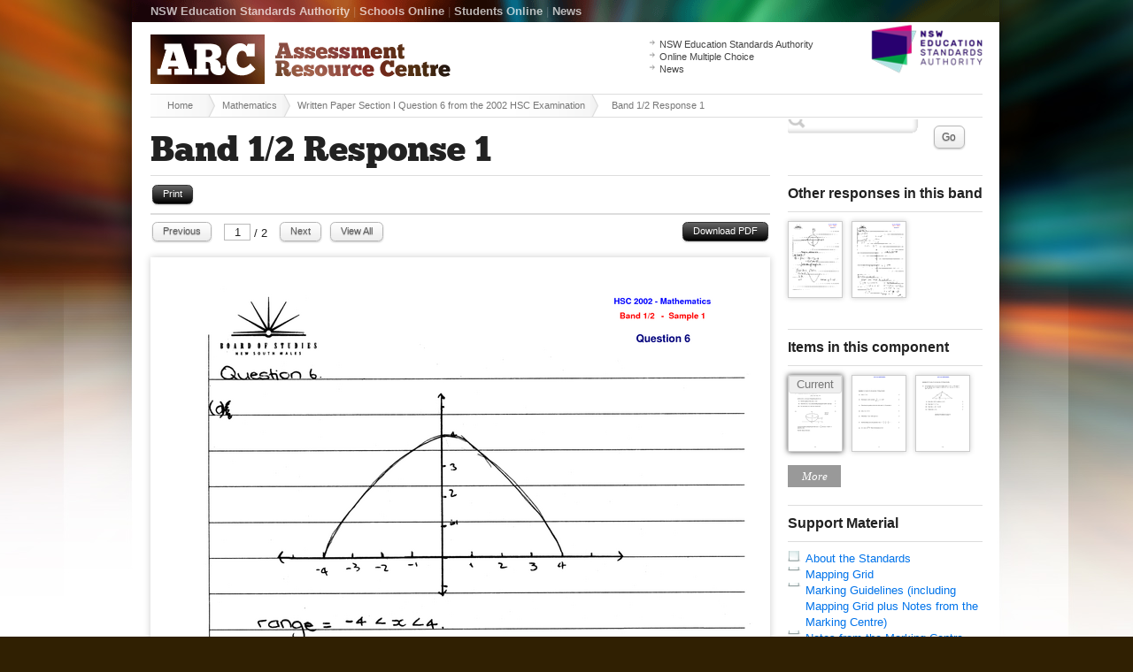

--- FILE ---
content_type: text/html;charset=UTF-8
request_url: https://arc2.nesa.nsw.edu.au/view/byarea/course/15240/question/2913/response/21204
body_size: 4291
content:


		
	







	<!doctype html>
<!--[if lt IE 7 ]><html lang="en" class="ie6"><![endif]-->
<!--[if lt IE 8 ]><html lang="en" class="ie7"><![endif]-->
<!--[if IE 8 ]><html lang="en" class="ie8"><![endif]-->
<!--[if IE 9 ]><html lang="en" class="ie9"><![endif]-->
<!--[if (gt IE 9)|!(IE)]>--><html lang="en" class="no-js"><!--<![endif]-->
<head>
	<!-- {ts '2026-01-20 20:51:36'} | ip-10-4-43-61.ap-southeast-2.compute.internal | production -->
	<meta charset="utf-8">
	<meta http-equiv="X-UA-Compatible" content="IE=edge,chrome=1">
	<meta name="description" content="Written Paper Section I Question 6 from the 2002 HSC Examination in course Mathematics">
	<meta name="author" content="Board of Studies NSW">
	<title>ARC :: Band 1/2 Response 1 </title>
	<link rel="shortcut icon" href="/favicon.ico">
	<link rel="apple-touch-icon" href="/apple-touch-icon.png">
	
	<link rel="stylesheet" href="/css/combine.1.0.3.css">
	
	
	<link rel="canonical" href="/view/byband/course/15240/question/2913/response/21204" />
	
	<script src="/js/libs/modernizr-1.6.min.js"></script>
</head>

<body class="" itemscope itemtype="http://schema.org/ItemPage">

<div id="wrap">
	<header>
		<div id="sitename"><a href="/"><strong class="visuallyhidden">Assessment Resource Centre</strong> <img src="/images/arc_logo.png" alt="ARC" width="339" height="56" ></a></div>
		<div class="container clearfix print-invisible" id="nav-primary">
			<div class="column span-9">
				<p><a href="http://educationstandards.nsw.edu.au/">NSW Education Standards Authority</a> <span>|</span> <a href="https://bosho.boardofstudies.nsw.edu.au/links/schoolsonline.html">Schools Online</a> <span>|</span> <a href="https://studentsonline.nesa.nsw.edu.au/">Students Online</a> <span>|</span> <a href="http://educationstandards.nsw.edu.au/wps/portal/nesa/about/news">News</a></p>
			</div>
			








<div class="column span-3 last" id="search">
	<form method="get" action="/search/result/course/15240">
		<input type="hidden" name="action" value="search.result">
		<input type="hidden" name="course" value="15240">
		<label for="site-search" class="visuallyhidden">Site Search</label>
		<input type="text" id="site-search" name="keywords" value="" />
		
		<div id="searchbox-dropdown" style="display:hidden">
			
			<select name="component_id" id="area">
				<option selected="selected" value="">Any Component</option>
				
				
				
					
					
				
				
				<option value="603">Basic arithmetic and algebra</option>
				
				
				
				<option value="604">Real functions</option>
				
				
				
				<option value="605">Trigonometric ratios</option>
				
				
				
				<option value="606">Linear functions</option>
				
				
				
				<option value="607">The quadratic polynomial and the parabola</option>
				
				
				
				<option value="608">Plane geometry</option>
				
				
				
				<option value="661">Tangent to a curve and derivative of a function</option>
				
				
				
				<option value="610">Geometrical applications of differentiation</option>
				
				
				
				<option value="611">Integration</option>
				
				
				
				<option value="612">Trigonometric functions</option>
				
				
				
				<option value="613">Logarithmic and exponential functions</option>
				
				
				
				<option value="614">Applications of calculus to the physical world</option>
				
				
				
				<option value="615">Probability</option>
				
				
				
				<option value="668">Series and applications</option>
				
									
				
					
				
				
			</select>
			
			<p class="f-bands">
			<label class="hd">Band</label>
			<br />				
			
				
					
					<span class="nowrap">
						
						<input type="checkbox" name="band_id" id="band-5" value="5" >
						<label for="band-5">5/6</label>					
					</span>
				
			
				
					
					<span class="nowrap">
						
						<input type="checkbox" name="band_id" id="band-4" value="4" >
						<label for="band-4">4/5</label>					
					</span>
				
			
				
					
					<span class="nowrap">
						
						<input type="checkbox" name="band_id" id="band-3" value="3" >
						<label for="band-3">3/4</label>					
					</span>
				
			
				
					
					<span class="nowrap">
						
						<input type="checkbox" name="band_id" id="band-2" value="2" >
						<label for="band-2">2/3</label>					
					</span>
				
			
				
					
					<span class="nowrap">
						
						<input type="checkbox" name="band_id" id="band-1" value="1" >
						<label for="band-1">1/2</label>					
					</span>
				
			
			</p>
			
			<p class="f-types">
				<label class="hd">Type</label><br />
				
					<span class="nowrap">
					<input type="checkbox" name="answer_type" id="type_1" value="Short response"  >
					<label for="type_1">Short response</label>
					</span>
					<br />
				
					<span class="nowrap">
					<input type="checkbox" name="answer_type" id="type_2" value="Extended response"  >
					<label for="type_2">Extended response</label>
					</span>
					<br />
					
			</p>
			
			<p class="f-other">
				<label class="hd">Other</label><br />
				
				<span class="nowrap">
				<input type="checkbox" name="hasannotation" id="hasannotation" value="1" />
				<label for="hasannotation">Annotated responses</label>
				</span>
			</p>
			
		</div>
		<button type="submit" name="search" class="button medium white">Go</button>
	</form>
</div>

		</div>
		<div class="container clearfix" id="quicklinks">
			<div class="column span-3 prepend-7 last">
				<ul>
					<li><a href="http://educationstandards.nsw.edu.au/">NSW Education Standards Authority</a></li>
					<li><a href="http://mcq.nesa.nsw.edu.au/">Online Multiple Choice</a></li>
					<li><a href="http://educationstandards.nsw.edu.au/wps/portal/nesa/about/news">News</a></li>
				</ul>
			</div>
		</div>
		<div class="container clearfix" id="breadcrumbs">
			<div class="column span-12 last">
				<ul itemprop="breadcrumb">
					<li><a href="/">Home</a></li>
					
						
							
								<li><a href="/view/default/course/15240">Mathematics</a></li>
							
						
					
						
							
								<li><a href="/view/byarea/course/15240/question/2913">Written Paper Section I Question 6 from the 2002 HSC Examination</a></li>
							
						
					
						
							
								<li class="last">Band 1/2 Response 1</li>	
							
						
					
				</ul>
			</div>
		</div>
	</header>
	









	<div id="main">
		<h1>Band 1/2 Response 1</h1>	
		<div class="container clearfix">
	
	<div class="column span-9">
		
			<noscript>


<div class="error"> 
	Please enable your JavaScript for better view.
</div>


</noscript>






<div class="page-utilities clearfix print-invisible no-js-hidden idevices-hidden">

<ul>		
	<li class="print-invisible"><a href="javascript:window.print();" class="small button black idevices-hidden">Print</a></li>
	
	
	
	
		
</ul>	

</div>






					
			

		
	
	








<div class="jspdfpreview">

<div class="work-sample-nav clearfix print-invisible no-js-visible">
	
	<div class="work-sample-utilities clearfix">
	<ul>		
		<li><a target="_blank" href="/assets/process/15240/2002/q06_b12_s1.pdf" class="small button black pdfdownload" title="Download PDF">Download PDF</a></li>		
	</ul>
	</div>

	
	
		
		
	
	
	
		
		
	
	
	
	
	
	
	
	<div class="work-sample-pagination clearfix no-js-invisible">
		<ul>			
			
			<li><a href="#" class="small button white pdfpreviewtrigger_prev">Previous</a></li>
			<li class="pagerinput"> <input type="text" value="1" /> / <span class="totalpages">2</span> </li>
			<li><a href="#" class="small button white pdfpreviewtrigger_next">Next</a></li>
			<li><a href="#allpages" class="small button white pdfpreviewtrigger_all">View All</a></li>
			
		</ul>
	</div>
</div>


	
	
	
	<div class="work-sample no-js-hidden">
		
		<div class="pdfpreview-pages-collection" >
		
		<span title="Page 1" id="pdfpreview_14308241-6A61-4C18-BCF9C38BA90B03D2" data-page="1" class="print-visible print-page-break-after pdfpreview pdfpreview-first" >
			<a href="/assets/process/15240/2002/q06_b12_s1-000.png"  class="work-sample-fullsize jqueryPreloadImage jqueryPreloadImageFirst"></a>
		</span>
		
		
		
			
				
				
			
		
			
				
				
					<span title="Page 2" id="pdfpreview_6636F77F-4C92-4D28-96BE90CAA548388D" class="print-visible print-page-break-after pdfpreview hidden"  data-page="2" >
					<a href="/assets/process/15240/2002/q06_b12_s1-001.png" class="work-sample-fullsize jqueryPreloadImage"></a>
					</span>
				
			
		
			
		
			
		
							
		</div>
		
		
		
		
			
		
		<div class="pdfpreview_thumbnail_container print-invisible">
		
			
		
			
		
			
				
				
				
				<div id="pdfpreview_thumbnail_14308241-6A61-4C18-BCF9C38BA90B03D2" class="pdfpreview_thumbnail pdfpagenotready">
					<div class="document-thumb">
					<a href="/assets/process/15240/2002/thumb_q06_b12_s1-000.png" alt="Thumbnail for page 1" title="Page 1" class="jqueryPreloadImage" data-page="1"></a>
					<span>1</span>
					</div>
				</div>
				
						
			
		
			
				
				
				
				<div id="pdfpreview_thumbnail_6636F77F-4C92-4D28-96BE90CAA548388D" class="pdfpreview_thumbnail pdfpagenotready">
					<div class="document-thumb">
					<a href="/assets/process/15240/2002/thumb_q06_b12_s1-001.png" alt="Thumbnail for page 2" title="Page 2" class="jqueryPreloadImage" data-page="2"></a>
					<span>2</span>
					</div>
				</div>
				
						
			
		
		</div>
	
		
		
	</div>



<span class="hidden gaq_event_label">/assets/process/15240/2002/q06_b12_s1.pdf</span>

</div>


	
		

			
		
	</div>
		
	<div class="column span-3 last sidebar print-invisible" itemscope itemtype="http://schema.org/WPSideBar">				
		
		
		
		




		
		
		
		



<h4>Other responses in this band</h4>
	
<div class="question-responses clearfix jsThumbnailAlways">
	
	
		
			
			
			

<a href="/view/byarea/course/15240/question/2913/response/21205" class="document-thumb  jstooltip" title="
Band 1/2  Response 2 ">
	<span href="/assets/process/15240/2002/thumb_q06_b12_s2-000.png" class="work-sample-thumb  no-js-visible jqueryPreloadImage thumbnail-type-pdf">
Band 1/2  Response 2 </span>
	
</a>
	
	
	
		
			
			
			

<a href="/view/byarea/course/15240/question/2913/response/21206" class="document-thumb  jstooltip" title="
Band 1/2  Response 3 ">
	<span href="/assets/process/15240/2002/thumb_q06_b12_s3-000.png" class="work-sample-thumb  no-js-visible jqueryPreloadImage thumbnail-type-pdf">
Band 1/2  Response 3 </span>
	
</a>
	
	
	
				
</div>
	


		
		
		
		







	
		
				
	
		
		
		
						
			
			
						
			
			
			
			
					
			
			
			
		
		
		
		
						
			
			
						
			
			
			
			
					
			
			
			
		
		
		
		
						
			
			
						
			
			
			
			
					
			
			
			
		
		
		
		
						
			
			
						
			
			
			
			
					
			
			
			
		
		
		
		
						
			
			
						
			
			
			
			
					
			
			
			
		
		
		
		
						
			
			
						
			
			
			
			
					
			
			
			
		
		
		
		
						
			
			
						
			
			
			
			
					
			
			
			
		
		
		
		
						
			
			
						
			
			
			
			
					
			
			
			
		
		
		
		
						
			
			
						
			
			
			
			
					
			
			
			
		
		
		
		
						
			
			
						
			
			
			
			
					
			
			
			
		
		
		
		
						
			
			
						
			
			
			
			
					
			
			
			
		
		
		
		
						
			
			
						
			
			
			
			
					
			
			
			
		
		
		
		
						
			
			
						
			
			
			
			
				
			
			
			
		
		
		
		
						
			
			
						
			
			
			
			
					
			
			
			
		
		
		
		
						
			
			
						
			
			
			
			
					
			
			
			
		
		
		
		
						
			
			
						
			
			
			
			
					
			
			
			
		
		
		
		
						
			
			
						
			
			
			
			
					
			
			
			
		
		
		
		
						
			
			
						
			
			
			
			
					
			
			
			
		
		
		
		
						
			
			
						
			
			
			
			
					
			
			
			
		
		
		
		
						
			
			
						
			
			
			
			
					
			
			
			
		
		

		
	
	
	
	
	
	




		<h4>Items in this component</h4>
		
		<div class="question-responses clearfix jsThumbnailAlways">
		
			

<a href="/view/byarea/course/15240/question/2913" class="document-thumb  current-object jstooltip" title="
 Written Paper 
Section I 
Question 6 - 2002 HSC
">
	<span href="/assets/process/15240/2002/thumb_exam_q06-000.png" class="work-sample-thumb  icon-active no-js-visible jqueryPreloadImage thumbnail-type-pdf">
 Written Paper 
Section I 
Question 6 - 2002 HSC
</span>
	
</a>
	
			

<a href="/view/byarea/course/15240/question/2923" class="document-thumb  jstooltip" title="
 Written Paper 
Section I 
Question 1 - 2010 HSC
">
	<span href="/assets/process/15240/2010/thumb_exam_q1-000.png" class="work-sample-thumb   no-js-visible jqueryPreloadImage thumbnail-type-pdf">
 Written Paper 
Section I 
Question 1 - 2010 HSC
</span>
	
</a>
	

<a href="/view/byarea/course/15240/question/2932" class="document-thumb  jstooltip" title="
 Written Paper 
Section I 
Question 10 - 2010 HSC
">
	<span href="/assets/process/15240/2010/thumb_exam_q10-000.png" class="work-sample-thumb   no-js-visible jqueryPreloadImage thumbnail-type-pdf">
 Written Paper 
Section I 
Question 10 - 2010 HSC
</span>
	
</a>
	

<a href="/view/byarea/course/15240/question/2924" class="document-thumb  jstooltip" title="
 Written Paper 
Section I 
Question 2 - 2010 HSC
">
	<span href="/assets/process/15240/2010/thumb_exam_q2-000.png" class="work-sample-thumb   no-js-visible jqueryPreloadImage thumbnail-type-pdf">
 Written Paper 
Section I 
Question 2 - 2010 HSC
</span>
	
</a>
	

<a href="/view/byarea/course/15240/question/2925" class="document-thumb  jstooltip" title="
 Written Paper 
Section I 
Question 3 - 2010 HSC
">
	<span href="/assets/process/15240/2010/thumb_exam_q3-000.png" class="work-sample-thumb   no-js-visible jqueryPreloadImage thumbnail-type-pdf">
 Written Paper 
Section I 
Question 3 - 2010 HSC
</span>
	
</a>
	

<a href="/view/byarea/course/15240/question/2926" class="document-thumb  jstooltip" title="
 Written Paper 
Section I 
Question 4 - 2010 HSC
">
	<span href="/assets/process/15240/2010/thumb_exam_q4-000.png" class="work-sample-thumb   no-js-visible jqueryPreloadImage thumbnail-type-pdf">
 Written Paper 
Section I 
Question 4 - 2010 HSC
</span>
	
</a>
	

<a href="/view/byarea/course/15240/question/2927" class="document-thumb  jstooltip" title="
 Written Paper 
Section I 
Question 5 - 2010 HSC
">
	<span href="/assets/process/15240/2010/thumb_exam_q5-000.png" class="work-sample-thumb   no-js-visible jqueryPreloadImage thumbnail-type-pdf">
 Written Paper 
Section I 
Question 5 - 2010 HSC
</span>
	
</a>
	

<a href="/view/byarea/course/15240/question/2928" class="document-thumb  jstooltip" title="
 Written Paper 
Section I 
Question 6 - 2010 HSC
">
	<span href="/assets/process/15240/2010/thumb_exam_q6-000.png" class="work-sample-thumb   no-js-visible jqueryPreloadImage thumbnail-type-pdf">
 Written Paper 
Section I 
Question 6 - 2010 HSC
</span>
	
</a>
	

<a href="/view/byarea/course/15240/question/2930" class="document-thumb  jstooltip" title="
 Written Paper 
Section I 
Question 8 - 2010 HSC
">
	<span href="/assets/process/15240/2010/thumb_exam_q8-000.png" class="work-sample-thumb   no-js-visible jqueryPreloadImage thumbnail-type-pdf">
 Written Paper 
Section I 
Question 8 - 2010 HSC
</span>
	
</a>
	

<a href="/view/byarea/course/15240/question/2931" class="document-thumb  jstooltip" title="
 Written Paper 
Section I 
Question 9 - 2010 HSC
">
	<span href="/assets/process/15240/2010/thumb_exam_q9-000.png" class="work-sample-thumb   no-js-visible jqueryPreloadImage thumbnail-type-pdf">
 Written Paper 
Section I 
Question 9 - 2010 HSC
</span>
	
</a>
	

<a href="/view/byarea/course/15240/question/2917" class="document-thumb  jstooltip" title="
 Written Paper 
Section I 
Question 10 - 2002 HSC
">
	<span href="/assets/process/15240/2002/thumb_exam_q10-000.png" class="work-sample-thumb   no-js-visible jqueryPreloadImage thumbnail-type-pdf">
 Written Paper 
Section I 
Question 10 - 2002 HSC
</span>
	
</a>
	

<a href="/view/byarea/course/15240/question/2909" class="document-thumb  jstooltip" title="
 Written Paper 
Section I 
Question 2 - 2002 HSC
">
	<span href="/assets/process/15240/2002/thumb_exam_q02-000.png" class="work-sample-thumb   no-js-visible jqueryPreloadImage thumbnail-type-pdf">
 Written Paper 
Section I 
Question 2 - 2002 HSC
</span>
	
</a>
	

<a href="/view/byarea/course/15240/question/2911" class="document-thumb  jstooltip" title="
 Written Paper 
Section I 
Question 4 - 2002 HSC
">
	<span href="/assets/process/15240/2002/thumb_exam_q04-000.png" class="work-sample-thumb   no-js-visible jqueryPreloadImage thumbnail-type-pdf">
 Written Paper 
Section I 
Question 4 - 2002 HSC
</span>
	
</a>
	

<a href="/view/byarea/course/15240/question/2916" class="document-thumb  jstooltip" title="
 Written Paper 
Section I 
Question 9 - 2002 HSC
">
	<span href="/assets/process/15240/2002/thumb_exam_q09-000.png" class="work-sample-thumb   no-js-visible jqueryPreloadImage thumbnail-type-pdf">
 Written Paper 
Section I 
Question 9 - 2002 HSC
</span>
	
</a>
	

<a href="/view/byarea/course/15240/question/1407" class="document-thumb  jstooltip" title="
 Written Paper 
Section I 
Question 1 - 2001 HSC
">
	<span href="/assets/process/15240/2001/thumb_exam_q01-000.png" class="work-sample-thumb   no-js-visible jqueryPreloadImage thumbnail-type-pdf">
 Written Paper 
Section I 
Question 1 - 2001 HSC
</span>
	
</a>
	

<a href="/view/byarea/course/15240/question/1409" class="document-thumb  jstooltip" title="
 Written Paper 
Section I 
Question 3 - 2001 HSC
">
	<span href="/assets/process/15240/2001/thumb_exam_q03-000.png" class="work-sample-thumb   no-js-visible jqueryPreloadImage thumbnail-type-pdf">
 Written Paper 
Section I 
Question 3 - 2001 HSC
</span>
	
</a>
	

<a href="/view/byarea/course/15240/question/1411" class="document-thumb  jstooltip" title="
 Written Paper 
Section I 
Question 5 - 2001 HSC
">
	<span href="/assets/process/15240/2001/thumb_exam_q05-000.png" class="work-sample-thumb   no-js-visible jqueryPreloadImage thumbnail-type-pdf">
 Written Paper 
Section I 
Question 5 - 2001 HSC
</span>
	
</a>
	

<a href="/view/byarea/course/15240/question/1412" class="document-thumb  jstooltip" title="
 Written Paper 
Section I 
Question 6 - 2001 HSC
">
	<span href="/assets/process/15240/2001/thumb_exam_q06-000.png" class="work-sample-thumb   no-js-visible jqueryPreloadImage thumbnail-type-pdf">
 Written Paper 
Section I 
Question 6 - 2001 HSC
</span>
	
</a>
	

<a href="/view/byarea/course/15240/question/1413" class="document-thumb  jstooltip" title="
 Written Paper 
Section I 
Question 7 - 2001 HSC
">
	<span href="/assets/process/15240/2001/thumb_exam_q07-000.png" class="work-sample-thumb   no-js-visible jqueryPreloadImage thumbnail-type-pdf">
 Written Paper 
Section I 
Question 7 - 2001 HSC
</span>
	
</a>
	

<a href="/view/byarea/course/15240/question/1414" class="document-thumb  jstooltip" title="
 Written Paper 
Section I 
Question 8 - 2001 HSC
">
	<span href="/assets/process/15240/2001/thumb_exam_q08-000.png" class="work-sample-thumb   no-js-visible jqueryPreloadImage thumbnail-type-pdf">
 Written Paper 
Section I 
Question 8 - 2001 HSC
</span>
	
</a>
	
			
		</div>
	

		
		
		
<h4>Support Material</h4>

<ul>

	
	
	
	<li class="icon-doc">
		
			<a href="/page/about-the-standards/course/15240" >About the Standards</a>
		
	</li>
		

	
	
	
	<li class="icon-pdf">
		
			<a href="http://www.boardofstudies.nsw.edu.au/hsc_exams/hsc2002exams/pdf_doc/mathematics_er_02.pdf" >Mapping Grid</a>
		
	</li>
		

	
	
	
	<li class="icon-pdf">
		
			<a href="http://www.boardofstudies.nsw.edu.au/hsc_exams/hsc2002exams/pdf_doc/mathematics_er_02.pdf" >Marking Guidelines (including Mapping Grid plus Notes from the Marking Centre)</a>
		
	</li>
		

	
	
	
	<li class="icon-pdf">
		
			<a href="http://www.boardofstudies.nsw.edu.au/hsc_exams/hsc2002exams/pdf_doc/mathematics_er_02.pdf" >Notes from the Marking Centre</a>
		
	</li>
		

	
	
	
	<li class="icon-doc">
		
			<a href="http://www.boardofstudies.nsw.edu.au/syllabus_hsc/mathematics-advanced.html#perform-band-desc" target="_blank">Performance Band Descriptions</a><span class="ui-icon ui-icon-extlink" style="display:inline-block;"></span>
		
	</li>
		

	
	
	
	<li class="icon-doc">
		
			<a href="http://www.boardofstudies.nsw.edu.au/syllabus_hsc/mathematics-advanced.html" target="_blank">Syllabus</a><span class="ui-icon ui-icon-extlink" style="display:inline-block;"></span>
		
	</li>
		

	
	
	
	<li class="icon-pdf">
		
			<a href="http://www.boardofstudies.nsw.edu.au/hsc_exams/hsc2002exams/pdf_doc/mathemat_02.pdf" >This Exam Paper</a>
		
	</li>
		

</ul>



		
		
		



	<h4>Component</h4>
	
	
	 
	
	<ul>
	
		
		
		
		
		
		
			<li class="">
			
			<a href="/view/byarea/course/15240/component/603">Basic arithmetic and algebra</a>
			
			</li>
		
			<li class="icon-active">
			
			<a href="/view/byarea/course/15240/component/604">Real functions</a>
			
			</li>
		
			<li class="">
			
			<a href="/view/byarea/course/15240/component/605">Trigonometric ratios</a>
			
			</li>
		
			<li class="">
			
			<a href="/view/byarea/course/15240/component/606">Linear functions</a>
			
			</li>
		
			<li class="">
			
			<a href="/view/byarea/course/15240/component/607">The quadratic polynomial and the parabola</a>
			
			</li>
		
			<li class="">
			
			<a href="/view/byarea/course/15240/component/608">Plane geometry</a>
			
			</li>
		
			<li class="">
			
			<a href="/view/byarea/course/15240/component/661">Tangent to a curve and derivative of a function</a>
			
			</li>
		
			<li class="icon-active">
			
			<a href="/view/byarea/course/15240/component/610">Geometrical applications of differentiation</a>
			
			</li>
		
			<li class="icon-active">
			
			<a href="/view/byarea/course/15240/component/611">Integration</a>
			
			</li>
		
			<li class="">
			
			<a href="/view/byarea/course/15240/component/612">Trigonometric functions</a>
			
			</li>
		
			<li class="">
			
			<a href="/view/byarea/course/15240/component/613">Logarithmic and exponential functions</a>
			
			</li>
		
			<li class="">
			
			<a href="/view/byarea/course/15240/component/614">Applications of calculus to the physical world</a>
			
			</li>
		
			<li class="">
			
			<a href="/view/byarea/course/15240/component/615">Probability</a>
			
			</li>
		
			<li class="">
			
			<a href="/view/byarea/course/15240/component/668">Series and applications</a>
			
			</li>
		
		
		
			
	
	</ul> 
	 





		
	</div>

</div>

	</div>
	


	<footer>
		<div class="container clearfix print-invisible" id="footer" itemscope itemtype="http://schema.org/WPFooter">		
			<div class="column span-2"><span id="nswgov_logo"></span></div>
			<div class="column span-2">
				<h5>Government Links</h5>
				<ul>
					<li><a href="https://www.nsw.gov.au/">NSW Government</a></li>
					<li><a href="http://iworkfor.nsw.gov.au/">Jobs NSW</a></li>
				</ul>
			</div>
			<div class="column span-2">
				<h5>NESA</h5>
				<ul>
					<li><a href="http://educationstandards.nsw.edu.au/">NSW Education Standards Authority</a></li>
					<li><a href="http://educationstandards.nsw.edu.au/wps/portal/nesa/about/news">News</a></li>
					<li><a href="http://ab-ed.nesa.nsw.edu.au/">Aboriginal Education</a></li>
					<li><a href="https://studentsonline.nesa.nsw.edu.au/">Students Online</a></li>
					<li><a href="https://bosho.boardofstudies.nsw.edu.au/links/schoolsonline.html">Schools Online</a></li>
				</ul>
			</div>
			<div class="column span-2">
				<h5>Site Tools</h5>
				<ul>
					<li><a href="/sitemap">Sitemap</a></li>
					<li><a href="http://educationstandards.nsw.edu.au/wps/portal/nesa/mini-footer/privacy">Privacy</a></li>
					<li><a href="http://educationstandards.nsw.edu.au/wps/portal/nesa/mini-footer/copyright">Copyright</a></li>
				</ul>
			</div>
			<div class="column span-2 last">
				<h5>Contact</h5>
				<ul>
					<li><a href="http://educationstandards.nsw.edu.au/wps/portal/nesa/about/who-we-are/contact-us">Feedback</a></li>
					<li><a href="http://educationstandards.nsw.edu.au/wps/portal/nesa/about">About Us</a></li>
					<li><a href="http://educationstandards.nsw.edu.au/wps/portal/nesa/about/who-we-are/contact-us">Contact Us</a></li>
				</ul>
			</div>
			<div class="column span-2 last">
				<h5>Other</h5>
				<ul>
					<li><a href="http://educationstandards.nsw.edu.au/wps/portal/nesa/11-12/Understanding-the-curriculum/syllabuses-a-z">HSC Syllabuses</a></li>
					<li><a href="http://educationstandards.nsw.edu.au/wps/portal/nesa/k-10/understanding-the-curriculum/syllabuses-a-z">K-10 Syllabuses</a></li>
				</ul>
			</div>
		</div>
	</footer>
</div>
<!--! end of #wrapper --> 

<!--[if lt IE 7 ]>
    <script src="/js/libs/dd_belatedpng.js"></script>
    <script> DD_belatedPNG.fix('img, .png_bg'); //fix any <img> or .png_bg background-images </script>
<![endif]--> 


<script src="/js/combine/combine.1.0.1.js"></script>


<script>
   var _gaq = [['_setAccount', 'UA-98421-2'], ['_trackPageview']];
   (function(d, t) {
    var g = d.createElement(t),
        s = d.getElementsByTagName(t)[0];
    g.async = true;
    g.src = ('https:' == location.protocol ? 'https://ssl' : 'http://www') + '.google-analytics.com/ga.js';
    s.parentNode.insertBefore(g, s);
   })(document, 'script');
</script>

</body>
</html>


--- FILE ---
content_type: text/css
request_url: https://arc2.nesa.nsw.edu.au/css/combine.1.0.3.css
body_size: 23678
content:
@font-face{font-family:'ChunkFiveRegular';src:url('fonts/chunkfive/Chunkfive-webfont.eot');src:local('☺'),url('fonts/chunkfive/Chunkfive-webfont.woff') format('woff'),url('fonts/chunkfive/Chunkfive-webfont.ttf') format('truetype'),url('fonts/chunkfive/Chunkfive-webfont.svg#webfontb5K2fJwj') format('svg');font-weight:normal;font-style:normal}html,body,div,span,object,iframe,h1,h2,h3,h4,h5,h6,p,blockquote,pre,abbr,address,cite,code,del,dfn,em,img,ins,kbd,q,samp,small,strong,sub,sup,var,b,i,dl,dt,dd,ol,ul,li,fieldset,form,label,legend,table,caption,tbody,tfoot,thead,tr,th,td,article,aside,canvas,details,figcaption,figure,footer,header,hgroup,menu,nav,section,summary,time,mark,audio,video{margin:0;padding:0;border:0;outline:0;font-size:100%;vertical-align:baseline;background:transparent}article,aside,details,figcaption,figure,footer,header,hgroup,menu,nav,section{display:block}nav ul{list-style:none}blockquote,q{quotes:none}blockquote:before,blockquote:after,q:before,q:after{content:'';content:none}a{margin:0;padding:0;font-size:100%;vertical-align:baseline;background:transparent}ins{background-color:#ff9;color:#000;text-decoration:none}mark{background-color:#ff9;color:#000;font-style:italic;font-weight:bold}del{text-decoration:line-through}abbr[title],dfn[title]{border-bottom:1px dotted;cursor:help}table{border-collapse:collapse;border-spacing:0}hr{display:block;height:1px;border:0;border-top:1px solid #ddd;margin:1em 0;padding:0}input,select{vertical-align:middle}body{font:13px/1.4 Helvetica,Arial,Georgia,serif;background:#fff;*font-size:small}body,select,input,textarea{font-family:Helvetica,Arial,Georgia,serif;color:#222}select,input,textarea,button{font:99% sans-serif}pre,code,kbd,samp{font-family:monospace,sans-serif}h1,h2,h3,h4,h5,h6{font-weight:bold;margin:0 0 .3em}h1{font-size:2em;margin:25px 0 0}h2{font-size:1.6em}h3{font-size:1.4em}h4{font-size:1.2em}h5{font-size:1.1em}h6{font-size:1em}h1,h2,h3,h4,h5,h6{line-height:1.3em}h1 span,h2 span,h3 span,h4 span,h5 span,h6 span{font-weight:normal}html{overflow-y:scroll}a:hover,a:active{outline:0}a,a:active,a:visited{color:#0073ea;text-decoration:none}a:hover,a:active{color:#a94400;text-decoration:none}ul,ol{margin-left:1.8em}ol{list-style-type:decimal}ul{list-style:square}dt{font-weight:bold}nav ul,nav li{margin:0}small{font-size:11px}strong,th{font-weight:bold}td,td img{vertical-align:top}sub{vertical-align:sub;font-size:smaller}sup{vertical-align:super;font-size:smaller}pre{padding:15px;white-space:pre;white-space:pre-wrap;white-space:pre-line;word-wrap:break-word}textarea{overflow:auto}.ie6 legend,.ie7 legend{margin-left:-7px}input[type="radio"]{position:relative;bottom:3px;vertical-align:text-bottom}input[type="checkbox"]{position:relative;bottom:3px;vertical-align:bottom}.ie7 input[type="checkbox"]{position:relative;bottom:3px;vertical-align:baseline}.ie6 input{position:relative;bottom:3px;vertical-align:text-bottom}label,input[type=button],input[type=submit],button{cursor:pointer}button,input,select,textarea{margin:0}input:invalid,textarea:invalid{border-radius:1px;-moz-box-shadow:0 0 5px red;-webkit-box-shadow:0 0 5px red;box-shadow:0 0 5px red}.no-boxshadow input:invalid,.no-boxshadow textarea:invalid{background-color:#f0dddd}::-moz-selection{background:#0073ea;color:#fff;text-shadow:none}::selection{background:#0073ea;color:#fff;text-shadow:none}a:link{-webkit-tap-highlight-color:#ff5e99}button{width:auto;overflow:visible}.ie7 img{-ms-interpolation-mode:bicubic}.ir{display:block;text-indent:-999em;overflow:hidden;background-repeat:no-repeat;text-align:left;direction:ltr}.hidden{display:none;visibility:hidden}.visuallyhidden{position:absolute!important;clip:rect(1px 1px 1px 1px);clip:rect(1px,1px,1px,1px)}.invisible{visibility:hidden}.clearfix:before,.clearfix:after{content:"\0020";display:block;height:0;visibility:hidden}.clearfix:after{clear:both}.clearfix{zoom:1}.container{width:940px;margin:0 auto}.showgrid{background:url("images/blueprint_grid.png")}.column,div.span-1,div.span-2,div.span-3,div.span-4,div.span-5,div.span-6,div.span-7,div.span-8,div.span-9,div.span-10,div.span-11,div.span-12{float:left;margin-right:20px}.ie6 .column,.ie6 .span-1,.ie6 .span-2,.ie6 .span-3,.ie6 .span-4,.ie6 .span-5,.ie6 .span-6,.ie6 .span-7,.ie6 .span-8,.ie6 .span-9,.ie6 .span-10,.ie6 .span-11,.ie6 .span-12{display:inline;overflow-x:hidden}div.last{margin-right:0}.span-1{width:60px}.span-2{width:140px}.span-3{width:220px}.span-4{width:300px}.span-5{width:380px}.span-6{width:460px}.span-7{width:540px}.span-8{width:620px}.span-9{width:700px}.span-10{width:780px}.span-11{width:860px}.span-12,div.span-12{width:940px;margin:0}.append-1{padding-right:80px}.append-2{padding-right:160px}.append-3{padding-right:240px}.append-4{padding-right:320px}.append-5{padding-right:400px}.append-6{padding-right:480px}.append-7{padding-right:560px}.append-8{padding-right:640px}.append-9{padding-right:720px}.append-10{padding-right:800px}.append-11{padding-right:880px}.prepend-1{padding-left:80px}.prepend-2{padding-left:160px}.prepend-3{padding-left:240px}.prepend-4{padding-left:320px}.prepend-5{padding-left:400px}.prepend-6{padding-left:480px}.prepend-7{padding-left:560px}.prepend-8{padding-left:640px}.prepend-9{padding-left:720px}.prepend-10{padding-left:800px}.prepend-11{padding-left:880px}div.border{padding-right:9px;margin-right:10px;border-right:1px solid #eee}div.colborder{padding-right:49px;margin-right:50px;border-right:1px solid #eee}.pull-1{margin-left:-80px}.pull-2{margin-left:-160px}.pull-3{margin-left:-240px}.pull-4{margin-left:-320px}.pull-5{margin-left:-400px}.pull-6{margin-left:-480px}.pull-7{margin-left:-560px}.pull-8{margin-left:-640px}.pull-9{margin-left:-720px}.pull-10{margin-left:-800px}.pull-11{margin-left:-880px}.pull-12{margin-left:-960px}.pull-1,.pull-2,.pull-3,.pull-4,.pull-5,.pull-6,.pull-7,.pull-8,.pull-9,.pull-10,.pull-11,.pull-12{float:left;position:relative}.push-1{margin:0 -80px 1.5em 80px}.push-2{margin:0 -160px 1.5em 160px}.push-3{margin:0 -240px 1.5em 240px}.push-4{margin:0 -320px 1.5em 320px}.push-5{margin:0 -400px 1.5em 400px}.push-6{margin:0 -480px 1.5em 480px}.push-7{margin:0 -560px 1.5em 560px}.push-8{margin:0 -640px 1.5em 640px}.push-9{margin:0 -720px 1.5em 720px}.push-10{margin:0 -800px 1.5em 800px}.push-11{margin:0 -880px 1.5em 880px}.push-12{margin:0 -960px 1.5em 960px}.push-1,.push-2,.push-3,.push-4,.push-5,.push-6,.push-7,.push-8,.push-9,.push-10,.push-11,.push-12{float:right;position:relative}.box{padding:1.5em;margin-bottom:1.5em;background:#e5ecf9}hr{background:#ddd;color:#ddd;clear:both;float:none;width:100%;height:1px;margin:0;border:0}hr.space{background:#fff;color:#fff}label.hd{font-weight:bold;font-size:1.1em}fieldset{padding:1.4em;border:1px solid #ddd}legend{font-weight:bold;font-size:1.2em;margin-top:.3em;margin-bottom:1em;background:#222;color:#fff;padding:3px 10px}input[type=text],input[type=password],input.text,input.title,textarea{background-color:#fff;border:1px solid #bbb}input[type=text]:focus,input[type=password]:focus,input.text:focus,input.title:focus,textarea:focus{border-color:#666}select{background-color:#fff;border-width:1px;border-style:solid}option{padding:5px}input[type=text],input[type=password],input.text,input.title,textarea,select{margin:.5em 0}input.text,input.title{width:300px;padding:5px}input.title{font-size:1.5em}textarea{width:390px;height:250px;padding:5px}form.inline{line-height:3}form.inline p{margin-bottom:0}.error,.alert,.notice,.success,.info{padding:.8em;margin-bottom:1em;border:2px solid #ddd}.error,.alert{background:#fbe3e4;color:#8a1f11;border-color:#fbc2c4}.notice{background:#fff6bf;color:#514721;border-color:#ffd324}.success{background:#e6efc2;color:#264409;border-color:#c6d880}.info{background:#d5edf8;color:#205791;border-color:#92cae4}.error a,.alert a{color:#8a1f11}.notice a{color:#514721}.success a{color:#264409}.info a{color:#205791}.button{display:inline-block;margin:0 2px;outline:0;cursor:pointer;text-align:center;text-decoration:none;font-size:14px;padding:.6em 2em .40em;text-shadow:0 1px 1px rgba(0,0,0,.3);-webkit-border-radius:.5em;-moz-border-radius:.5em;border-radius:.5em;-webkit-box-shadow:0 1px 2px rgba(0,0,0,.2);-moz-box-shadow:0 1px 2px rgba(0,0,0,.2);box-shadow:0 1px 2px rgba(0,0,0,.2)}.ie6 .button,.ie7 .button{zoom:1;display:inline}.button:hover{text-decoration:none}.bigrounded{-webkit-border-radius:2em;-moz-border-radius:2em;border-radius:2em}.medium{font-size:12px;padding:.4em 1.5em .42em}.small{font-size:11px;padding:.2em 1em .275em}.white{color:#606060;border:solid 1px #b7b7b7;background:#fff;background:-webkit-gradient(linear,left top,left bottom,from(#fff),to(#ededed));background:-moz-linear-gradient(top,#fff,#ededed);filter:progid:DXImageTransform.Microsoft.gradient(startColorstr='#ffffff',endColorstr='#ededed')}.white:hover{color:#fff;border:solid 1px #333;background:#000;background:-webkit-gradient(linear,left top,left bottom,from(#444),to(#000));background:-moz-linear-gradient(top,#444,#000);filter:progid:DXImageTransform.Microsoft.gradient(startColorstr='#444444',endColorstr='#000000')}.white:active{color:#999;background:-webkit-gradient(linear,left top,left bottom,from(#ededed),to(#fff));background:-moz-linear-gradient(top,#ededed,#fff);filter:progid:DXImageTransform.Microsoft.gradient(startColorstr='#ededed',endColorstr='#ffffff')}.black{border:solid 1px #333;background:#333;background:-webkit-gradient(linear,left top,left bottom,from(#666),to(#000));background:-moz-linear-gradient(top,#666,#000);filter:progid:DXImageTransform.Microsoft.gradient(startColorstr='#666666',endColorstr='#000000')}.black:hover{background:#000;background:-webkit-gradient(linear,left top,left bottom,from(#444),to(#000));background:-moz-linear-gradient(top,#444,#000);filter:progid:DXImageTransform.Microsoft.gradient(startColorstr='#444444',endColorstr='#000000')}.black:active{background:-webkit-gradient(linear,left top,left bottom,from(#000),to(#444));background:-moz-linear-gradient(top,#000,#444);filter:progid:DXImageTransform.Microsoft.gradient(startColorstr='#000000',endColorstr='#666666')}a.black:link,a.black:visited,a.black:hover,a.black:active{color:#fff}html{background:#302002 url("images/html_bg.jpg") no-repeat fixed 50% 0}body{background:transparent url("images/body_bg.png") no-repeat 50% 0}p,dl,hr,ol,ul,pre,table,address,fieldset,blockquote{margin-bottom:25px}dd{margin-bottom:12px}#wrap{width:940px;margin:0 auto}#main{background:#fff url("images/main_bg.png") no-repeat 50% 0;padding-top:15px}table{width:100%}tbody th,tbody td{border-bottom:1px solid #ddd;border-top:1px solid #ddd}.module-item{border-bottom:1px solid #ddd}.module>div:last-of-type{border-bottom:0}th,td,.module-header,.module-subheader,.module-item{padding:5px 15px;text-align:left}blockquote{margin-left:60px;border-left:3px solid #ddd;padding-left:15px;font:italic 100%/1.5 Georgia,"Times New Roman",Times,serif;color:#666}.text-right{text-align:right}.rev{background:#444;color:#fff;display:inline-block;padding:1px 3px}.subdued{color:#999}header{position:relative}#nav-primary .span-9 p{color:#fff;margin:0;padding:0;line-height:25px;filter:alpha(opacity=70);-moz-opacity:.7;opacity:.7}#nav-primary .span-9 p span{filter:alpha(opacity=30);-moz-opacity:.3;opacity:.3}#nav-primary .span-9 a:link,#nav-primary .span-9 a:visited,#nav-primary .span-9 a:hover,#nav-primary .span-9 a:active{color:#fff;font-weight:bold}#nav-primary .span-9 a:hover,#nav-primary .span-9 a:active{text-decoration:underline}header ul,header li,header ol{margin:0;list-style-type:none}#sitename img{position:absolute;bottom:13px;left:0}#search{background:url("images/sitesearch_bg.png") no-repeat 0 5px;position:relative;top:150px}#search,#search form{height:35px}#site-search{background:0;border:0;width:150px;font-size:14px;width:117px;position:absolute;top:7px;left:32px;z-index:2000}#search .button.medium{padding:.4em .7em .42em;position:absolute;top:7px;left:163px;z-index:500}#search #searchbox-dropdown .button.medium{position:relative;top:0;left:0;z-index:1500}#searchbox-dropdown{padding:60px 20px 20px;background:#333 url("images/sitesearch_bg.png") no-repeat 20px 15px;display:none;color:#fff;position:absolute;z-index:1000;top:-11px;right:0;width:199px;border:1px solid #fff;-webkit-box-shadow:0 0 8px rgba(0,0,0,.9);-moz-box-shadow:0 0 8px rgba(0,0,0,.9);box-shadow:0 0 8px rgba(0,0,0,.9)}#searchbox-dropdown select{margin:0 0 1em;width:158px;padding:0}#searchbox-dropdown option{margin:0;padding:0}#searchbox-dropdown .f-bands{margin-bottom:15px;padding-bottom:0}#searchbox-dropdown .f-bands label{margin-right:10px}.ie7 #searchbox-dropdown input[type="checkbox"]{bottom:0}.ie7 #searchbox-dropdown .f-bands label{margin-right:5px}nav{font:12px/20px Arial,sans-serif;letter-spacing:-0.05em;text-transform:uppercase}nav ul{border-left:1px solid #ddd;height:35px;background:#fff}nav a{display:block;padding:0 8px;line-height:35px}nav a.menu{padding:0 8px 0 6px}nav a:link,nav a:visited,nav a:hover,nav a:active{color:#444}nav a:link span,nav a:visited span,nav a:hover span,nav a:active span{color:#ddd}nav a:hover{background:#5f2e2a url("images/nav_bg.jpg");color:#fff}nav a:active{background:#5f2e2a url("images/nav_bg.jpg");color:#fff}nav #nav-1 a:hover{background-position:-22px 0}nav #nav-2 a:hover{background-position:-75px 0}nav #nav-3 a:hover{background-position:-160px 0}nav #nav-4 a:hover{background-position:-278px 0}nav #nav-5 a:hover{background-position:-363px 0}nav #nav-6 a:hover{background-position:-423px 0}nav #nav-7 a:hover{background-position:-497px 0}nav #nav-8 a:hover{background-position:-622px 0}nav ul li{float:left;border:1px solid #ddd;border-left:none;border-top:0;background:0;padding:0}.menu a>span{font-size:13px;line-height:10px;position:relative;top:-1px}.menu a>span span{font-size:13px;line-height:10px}#dropdown{width:940px;display:none;position:relative;overflow:hidden;height:110px;padding:20px 0;border-bottom:1px solid #ddd}.loading{background:transparent url("images/loading.gif") no-repeat 50% 50%}.close{position:absolute;top:10px;right:10px}#sitename{font:bold 65px arial;position:absolute;bottom:25px;left:0}#quicklinks{padding:15px 0 0;font-size:86%;line-height:1.3;min-height:63px;background:url("images/sprites.png") no-repeat 100% -400px}#quicklinks a:link,#quicklinks a:visited{color:#444}#quicklinks a:hover,#quicklinks a:active{color:#a94400}#quicklinks ul li{background:url("images/sprites.png") no-repeat 0 -51px;padding-left:15px}ul{list-style-type:none}ul li{background:url("images/generic_li.png") no-repeat 0 0;padding-left:20px}#breadcrumbs{border-top:1px solid #ddd;border-bottom:1px solid #ddd;background:#fff;font-size:84%}#breadcrumbs ul li{float:left;line-height:2.3em;color:#777;padding-left:.75em;background:0}#breadcrumbs li a{background:url("images/breadcrumbs_bg.png") no-repeat 100% 50%;display:block;padding:0 15px 0 0}#breadcrumbs li a:link,#breadcrumbs li a:visited{color:#777}#breadcrumbs li a:hover,#breadcrumbs li a:active{color:#a94400}h1{font:39px/1.3 'ChunkFiveRegular',Arial,sans-serif;letter-spacing:0;margin:0 240px 0 0}h1 span{font-size:20px;display:block;color:#666;line-height:.8}form h2{border-bottom:1px solid #ddd;padding-bottom:.4em;margin-bottom:.4em}.f-bands{padding-bottom:20px}.f-bands label{margin-right:-5px;display:inline-block;width:1.2em}.f-bands-offset{position:relative;top:20px}img.scale{width:100%}.table-1 td,.module-item{padding-top:20px;padding-bottom:20px}.view-by-area-module .module-item{border-bottom:4px solid #ddd}.view-by-area-module .module-item:last-child{border-bottom:0}.table-1 th,.module-header{background:#eee;color:#444;padding-top:7px;padding-bottom:5px;font-size:20px;border-bottom:1px solid #ccc;border-top:1px solid #ccc}.table-1 th small{font-size:15px}.module-header h2{font-size:20px;margin:0}.table-1 th a:link,.table-1 th a:visited,.module-header a:link,.module-header a:visited{color:#444}.table-1 th a:hover,.table-1 th a:active,.module-header a:hover,.module-header a:active{color:#444;text-decoration:underline}.table-1 th.th-secondary,.module-subheader{background:#eee;border-bottom:1px solid #222;color:#666;font-size:12px;text-transform:uppercase;padding-top:5px;padding-bottom:5px}.module-subheader h3{font-size:12px;margin:0}.table-1 th.th-secondary a:link,.table-1 th.th-secondary a:visited,.module-subheader a:link,.module-subheader a:visited{color:#666}.table-1 th.th-secondary a:hover,.table-1 th.th-secondary a:active,.module-subheader a:hover,.module-subheader a:active{color:#666;text-decoration:underline}.table-1 h3,.module-item h3{font-size:15px}.question-details{margin:-.1em 0 .2em;font-weight:bold}.view-by-area-module .question-details{font-weight:normal}.question-teaser{color:#999;font:italic normal 86% georgia;margin:0}.student-responses-grid{background:#fff url("images/student_responses_bg.png") no-repeat 0 30px;margin:20px 0 0}.student-responses-grid .span-2{width:134px;padding-top:15px}.student-responses-grid h4{text-align:center;color:#999;font:italic normal 13px/25px georgia;margin:0;border-top:1px solid #eee}.student-responses-grid h5{font-size:12px;font-weight:normal}.student-responses-grid ul,.student-responses-grid p{margin:0 0 20px;font-size:86%}.question-responses{width:210px;float:right;margin:-4px 0 5px 20px}.question-responses h4{color:#999;font:italic normal 13px/25px georgia;margin:0 0 3px}.sidebar .question-responses{width:auto;float:none;margin:0 0 20px}.sidebar .work-sample-thumb{margin-bottom:10px}.work-sample{position:relative}.work-sample-nav{margin:0 0 10px;border-top:1px solid #DDD;padding:8px 0 2px}.work-sample-pagination{width:49%;float:right}.work-sample-pagination ul,.work-sample-utilities ul{list-style-type:none;padding:0;float:left;margin:0}.work-sample-pagination ul{float:right}.work-sample-utilities{width:49%;float:left}#main .work-sample-nav ul li{background:0;padding:0}.work-sample-nav li{float:left}.work-sample-fullsize{width:700px;-webkit-box-shadow:0 0 8px rgba(0,0,0,.2);-moz-box-shadow:0 0 8px rgba(0,0,0,.2);box-shadow:0 0 8px rgba(0,0,0,.2);-ms-interpolation-mode:bicubic}.work-sample-thumb{width:60px;-webkit-box-shadow:0 0 6px rgba(0,0,0,.2);-moz-box-shadow:0 0 6px rgba(0,0,0,.2);box-shadow:0 0 6px rgba(0,0,0,.2);float:left;margin:0 10px 0 0;-ms-interpolation-mode:bicubic}a:hover .work-sample-thumb{-webkit-box-shadow:0 0 6px rgba(0,0,0,.6);-moz-box-shadow:0 0 6px rgba(0,0,0,.6);box-shadow:0 0 6px rgba(0,0,0,.6)}.annotations{border-top:1px solid #DDD;padding:20px 20px 0;background:#fffde2;border-bottom:1px solid #fffde2}.sidebar h4{border-top:1px solid #ddd;border-bottom:1px solid #ddd;padding:10px 0;margin:0 0 10px}.sidebar ul{margin:0 0 25px}.sidebar ul ul{margin:0}.sidebar ul ul li{background:url("images/sprites.png") no-repeat 0 -50px;padding-left:15px}ul li.icon-active{font-weight:bold}ul li.icon-doc{background:url("images/sprites.png") no-repeat 0 -200px;padding-left:20px}ul li.icon-pdf{background:url("images/sprites.png") no-repeat 0 -500px;padding-left:20px}#footer{border-top:1px solid #ddd;margin:25px 0 0;padding:25px 0;background:#fff url("images/main_bg.png") no-repeat 50% 0}#footer ul{margin:0}#footer ul li{font-size:86%;background:url("images/sprites.png") no-repeat 0 -50px;padding-left:15px}#footer a:link,#footer a:visited{color:#666}#footer a:hover,#footer a:active{color:#a94400}@media print{*{background:transparent!important;color:#444!important;text-shadow:none!important}a,a:visited{color:#444!important;text-decoration:underline}abbr:after{content:" (" attr(title) ")"}.ir a:after{content:""}pre,blockquote{border:1px solid #999;page-break-inside:avoid}thead{display:table-header-group}tr,img{page-break-inside:avoid}@page{margin:.5cm}p,h2,h3{orphans:3;widows:3}h2,h3{page-break-after:avoid}}.ui-helper-hidden{display:none}.ui-helper-hidden-accessible{position:absolute;left:-99999999px}.ui-helper-reset{margin:0;padding:0;border:0;outline:0;line-height:1.3;text-decoration:none;font-size:100%;list-style:none}.ui-helper-clearfix:after{content:".";display:block;height:0;clear:both;visibility:hidden}.ui-helper-clearfix{display:inline-block}/*\*/* html .ui-helper-clearfix{height:1%}.ui-helper-clearfix{display:block}/**/.ui-helper-zfix{width:100%;height:100%;top:0;left:0;position:absolute;opacity:0;filter:Alpha(Opacity=0)}.ui-state-disabled{cursor:default!important}.ui-icon{display:block;text-indent:-99999px;overflow:hidden;background-repeat:no-repeat}.ui-widget-overlay{position:absolute;top:0;left:0;width:100%;height:100%}.ui-widget{font-family:Helvetica,Arial,sans-serif;font-size:1.1em}.ui-widget .ui-widget{font-size:1em}.ui-widget input,.ui-widget select,.ui-widget textarea,.ui-widget button{font-family:Helvetica,Arial,sans-serif;font-size:1em}.ui-widget-content{border:1px solid #ddd;background:#fff url(images/ui-bg_flat_75_ffffff_40x100.png) 50% 50% repeat-x;color:#444}.ui-widget-content a{color:#444}.ui-widget-header{border:1px solid #ddd;background:#ddd url(images/ui-bg_highlight-soft_50_dddddd_1x100.png) 50% 50% repeat-x;color:#444;font-weight:bold}.ui-widget-header a{color:#444}.ui-state-default,.ui-widget-content .ui-state-default,.ui-widget-header .ui-state-default{border:1px solid #ddd;background:#f6f6f6 url(images/ui-bg_highlight-soft_100_f6f6f6_1x100.png) 50% 50% repeat-x;font-weight:bold;color:#0073ea}.ui-state-default a,.ui-state-default a:link,.ui-state-default a:visited{color:#0073ea;text-decoration:none}.ui-state-hover,.ui-widget-content .ui-state-hover,.ui-widget-header .ui-state-hover,.ui-state-focus,.ui-widget-content .ui-state-focus,.ui-widget-header .ui-state-focus{border:1px solid #0073ea;background:#0073ea url(images/ui-bg_highlight-soft_25_0073ea_1x100.png) 50% 50% repeat-x;font-weight:bold;color:#fff}.ui-state-hover a,.ui-state-hover a:hover{color:#fff;text-decoration:none}.ui-state-active,.ui-widget-content .ui-state-active,.ui-widget-header .ui-state-active{border:1px solid #ddd;background:#fff url(images/ui-bg_glass_65_ffffff_1x400.png) 50% 50% repeat-x;font-weight:bold;color:#a94400}.ui-state-active a,.ui-state-active a:link,.ui-state-active a:visited{color:#a94400;text-decoration:none}.ui-widget :active{outline:0}.ui-state-highlight,.ui-widget-content .ui-state-highlight,.ui-widget-header .ui-state-highlight{border:1px solid #ccc;background:#fff url(images/ui-bg_flat_55_ffffff_40x100.png) 50% 50% repeat-x;color:#444}.ui-state-highlight a,.ui-widget-content .ui-state-highlight a,.ui-widget-header .ui-state-highlight a{color:#444}.ui-state-error,.ui-widget-content .ui-state-error,.ui-widget-header .ui-state-error{border:1px solid #a94400;background:#fff url(images/ui-bg_flat_55_ffffff_40x100.png) 50% 50% repeat-x;color:#222}.ui-state-error a,.ui-widget-content .ui-state-error a,.ui-widget-header .ui-state-error a{color:#222}.ui-state-error-text,.ui-widget-content .ui-state-error-text,.ui-widget-header .ui-state-error-text{color:#222}.ui-priority-primary,.ui-widget-content .ui-priority-primary,.ui-widget-header .ui-priority-primary{font-weight:bold}.ui-priority-secondary,.ui-widget-content .ui-priority-secondary,.ui-widget-header .ui-priority-secondary{opacity:.7;filter:Alpha(Opacity=70);font-weight:normal}.ui-state-disabled,.ui-widget-content .ui-state-disabled,.ui-widget-header .ui-state-disabled{opacity:.35;filter:Alpha(Opacity=35);background-image:none}.ui-icon{width:16px;height:16px;background-image:url(images/ui-icons_a94400_256x240.png)}.ui-widget-content .ui-icon{background-image:url(images/ui-icons_a94400_256x240.png)}.ui-widget-header .ui-icon{background-image:url(images/ui-icons_0073ea_256x240.png)}.ui-state-default .ui-icon{background-image:url(images/ui-icons_666666_256x240.png)}.ui-state-hover .ui-icon,.ui-state-focus .ui-icon{background-image:url(images/ui-icons_ffffff_256x240.png)}.ui-state-active .ui-icon{background-image:url(images/ui-icons_454545_256x240.png)}.ui-state-highlight .ui-icon{background-image:url(images/ui-icons_0073ea_256x240.png)}.ui-state-error .ui-icon,.ui-state-error-text .ui-icon{background-image:url(images/ui-icons_a94400_256x240.png)}.ui-icon-carat-1-n{background-position:0 0}.ui-icon-carat-1-ne{background-position:-16px 0}.ui-icon-carat-1-e{background-position:-32px 0}.ui-icon-carat-1-se{background-position:-48px 0}.ui-icon-carat-1-s{background-position:-64px 0}.ui-icon-carat-1-sw{background-position:-80px 0}.ui-icon-carat-1-w{background-position:-96px 0}.ui-icon-carat-1-nw{background-position:-112px 0}.ui-icon-carat-2-n-s{background-position:-128px 0}.ui-icon-carat-2-e-w{background-position:-144px 0}.ui-icon-triangle-1-n{background-position:0 -16px}.ui-icon-triangle-1-ne{background-position:-16px -16px}.ui-icon-triangle-1-e{background-position:-32px -16px}.ui-icon-triangle-1-se{background-position:-48px -16px}.ui-icon-triangle-1-s{background-position:-64px -16px}.ui-icon-triangle-1-sw{background-position:-80px -16px}.ui-icon-triangle-1-w{background-position:-96px -16px}.ui-icon-triangle-1-nw{background-position:-112px -16px}.ui-icon-triangle-2-n-s{background-position:-128px -16px}.ui-icon-triangle-2-e-w{background-position:-144px -16px}.ui-icon-arrow-1-n{background-position:0 -32px}.ui-icon-arrow-1-ne{background-position:-16px -32px}.ui-icon-arrow-1-e{background-position:-32px -32px}.ui-icon-arrow-1-se{background-position:-48px -32px}.ui-icon-arrow-1-s{background-position:-64px -32px}.ui-icon-arrow-1-sw{background-position:-80px -32px}.ui-icon-arrow-1-w{background-position:-96px -32px}.ui-icon-arrow-1-nw{background-position:-112px -32px}.ui-icon-arrow-2-n-s{background-position:-128px -32px}.ui-icon-arrow-2-ne-sw{background-position:-144px -32px}.ui-icon-arrow-2-e-w{background-position:-160px -32px}.ui-icon-arrow-2-se-nw{background-position:-176px -32px}.ui-icon-arrowstop-1-n{background-position:-192px -32px}.ui-icon-arrowstop-1-e{background-position:-208px -32px}.ui-icon-arrowstop-1-s{background-position:-224px -32px}.ui-icon-arrowstop-1-w{background-position:-240px -32px}.ui-icon-arrowthick-1-n{background-position:0 -48px}.ui-icon-arrowthick-1-ne{background-position:-16px -48px}.ui-icon-arrowthick-1-e{background-position:-32px -48px}.ui-icon-arrowthick-1-se{background-position:-48px -48px}.ui-icon-arrowthick-1-s{background-position:-64px -48px}.ui-icon-arrowthick-1-sw{background-position:-80px -48px}.ui-icon-arrowthick-1-w{background-position:-96px -48px}.ui-icon-arrowthick-1-nw{background-position:-112px -48px}.ui-icon-arrowthick-2-n-s{background-position:-128px -48px}.ui-icon-arrowthick-2-ne-sw{background-position:-144px -48px}.ui-icon-arrowthick-2-e-w{background-position:-160px -48px}.ui-icon-arrowthick-2-se-nw{background-position:-176px -48px}.ui-icon-arrowthickstop-1-n{background-position:-192px -48px}.ui-icon-arrowthickstop-1-e{background-position:-208px -48px}.ui-icon-arrowthickstop-1-s{background-position:-224px -48px}.ui-icon-arrowthickstop-1-w{background-position:-240px -48px}.ui-icon-arrowreturnthick-1-w{background-position:0 -64px}.ui-icon-arrowreturnthick-1-n{background-position:-16px -64px}.ui-icon-arrowreturnthick-1-e{background-position:-32px -64px}.ui-icon-arrowreturnthick-1-s{background-position:-48px -64px}.ui-icon-arrowreturn-1-w{background-position:-64px -64px}.ui-icon-arrowreturn-1-n{background-position:-80px -64px}.ui-icon-arrowreturn-1-e{background-position:-96px -64px}.ui-icon-arrowreturn-1-s{background-position:-112px -64px}.ui-icon-arrowrefresh-1-w{background-position:-128px -64px}.ui-icon-arrowrefresh-1-n{background-position:-144px -64px}.ui-icon-arrowrefresh-1-e{background-position:-160px -64px}.ui-icon-arrowrefresh-1-s{background-position:-176px -64px}.ui-icon-arrow-4{background-position:0 -80px}.ui-icon-arrow-4-diag{background-position:-16px -80px}.ui-icon-extlink{background-position:-32px -80px}.ui-icon-newwin{background-position:-48px -80px}.ui-icon-refresh{background-position:-64px -80px}.ui-icon-shuffle{background-position:-80px -80px}.ui-icon-transfer-e-w{background-position:-96px -80px}.ui-icon-transferthick-e-w{background-position:-112px -80px}.ui-icon-folder-collapsed{background-position:0 -96px}.ui-icon-folder-open{background-position:-16px -96px}.ui-icon-document{background-position:-32px -96px}.ui-icon-document-b{background-position:-48px -96px}.ui-icon-note{background-position:-64px -96px}.ui-icon-mail-closed{background-position:-80px -96px}.ui-icon-mail-open{background-position:-96px -96px}.ui-icon-suitcase{background-position:-112px -96px}.ui-icon-comment{background-position:-128px -96px}.ui-icon-person{background-position:-144px -96px}.ui-icon-print{background-position:-160px -96px}.ui-icon-trash{background-position:-176px -96px}.ui-icon-locked{background-position:-192px -96px}.ui-icon-unlocked{background-position:-208px -96px}.ui-icon-bookmark{background-position:-224px -96px}.ui-icon-tag{background-position:-240px -96px}.ui-icon-home{background-position:0 -112px}.ui-icon-flag{background-position:-16px -112px}.ui-icon-calendar{background-position:-32px -112px}.ui-icon-cart{background-position:-48px -112px}.ui-icon-pencil{background-position:-64px -112px}.ui-icon-clock{background-position:-80px -112px}.ui-icon-disk{background-position:-96px -112px}.ui-icon-calculator{background-position:-112px -112px}.ui-icon-zoomin{background-position:-128px -112px}.ui-icon-zoomout{background-position:-144px -112px}.ui-icon-search{background-position:-160px -112px}.ui-icon-wrench{background-position:-176px -112px}.ui-icon-gear{background-position:-192px -112px}.ui-icon-heart{background-position:-208px -112px}.ui-icon-star{background-position:-224px -112px}.ui-icon-link{background-position:-240px -112px}.ui-icon-cancel{background-position:0 -128px}.ui-icon-plus{background-position:-16px -128px}.ui-icon-plusthick{background-position:-32px -128px}.ui-icon-minus{background-position:-48px -128px}.ui-icon-minusthick{background-position:-64px -128px}.ui-icon-close{background-position:-80px -128px}.ui-icon-closethick{background-position:-96px -128px}.ui-icon-key{background-position:-112px -128px}.ui-icon-lightbulb{background-position:-128px -128px}.ui-icon-scissors{background-position:-144px -128px}.ui-icon-clipboard{background-position:-160px -128px}.ui-icon-copy{background-position:-176px -128px}.ui-icon-contact{background-position:-192px -128px}.ui-icon-image{background-position:-208px -128px}.ui-icon-video{background-position:-224px -128px}.ui-icon-script{background-position:-240px -128px}.ui-icon-alert{background-position:0 -144px}.ui-icon-info{background-position:-16px -144px}.ui-icon-notice{background-position:-32px -144px}.ui-icon-help{background-position:-48px -144px}.ui-icon-check{background-position:-64px -144px}.ui-icon-bullet{background-position:-80px -144px}.ui-icon-radio-off{background-position:-96px -144px}.ui-icon-radio-on{background-position:-112px -144px}.ui-icon-pin-w{background-position:-128px -144px}.ui-icon-pin-s{background-position:-144px -144px}.ui-icon-play{background-position:0 -160px}.ui-icon-pause{background-position:-16px -160px}.ui-icon-seek-next{background-position:-32px -160px}.ui-icon-seek-prev{background-position:-48px -160px}.ui-icon-seek-end{background-position:-64px -160px}.ui-icon-seek-start{background-position:-80px -160px}.ui-icon-seek-first{background-position:-80px -160px}.ui-icon-stop{background-position:-96px -160px}.ui-icon-eject{background-position:-112px -160px}.ui-icon-volume-off{background-position:-128px -160px}.ui-icon-volume-on{background-position:-144px -160px}.ui-icon-power{background-position:0 -176px}.ui-icon-signal-diag{background-position:-16px -176px}.ui-icon-signal{background-position:-32px -176px}.ui-icon-battery-0{background-position:-48px -176px}.ui-icon-battery-1{background-position:-64px -176px}.ui-icon-battery-2{background-position:-80px -176px}.ui-icon-battery-3{background-position:-96px -176px}.ui-icon-circle-plus{background-position:0 -192px}.ui-icon-circle-minus{background-position:-16px -192px}.ui-icon-circle-close{background-position:-32px -192px}.ui-icon-circle-triangle-e{background-position:-48px -192px}.ui-icon-circle-triangle-s{background-position:-64px -192px}.ui-icon-circle-triangle-w{background-position:-80px -192px}.ui-icon-circle-triangle-n{background-position:-96px -192px}.ui-icon-circle-arrow-e{background-position:-112px -192px}.ui-icon-circle-arrow-s{background-position:-128px -192px}.ui-icon-circle-arrow-w{background-position:-144px -192px}.ui-icon-circle-arrow-n{background-position:-160px -192px}.ui-icon-circle-zoomin{background-position:-176px -192px}.ui-icon-circle-zoomout{background-position:-192px -192px}.ui-icon-circle-check{background-position:-208px -192px}.ui-icon-circlesmall-plus{background-position:0 -208px}.ui-icon-circlesmall-minus{background-position:-16px -208px}.ui-icon-circlesmall-close{background-position:-32px -208px}.ui-icon-squaresmall-plus{background-position:-48px -208px}.ui-icon-squaresmall-minus{background-position:-64px -208px}.ui-icon-squaresmall-close{background-position:-80px -208px}.ui-icon-grip-dotted-vertical{background-position:0 -224px}.ui-icon-grip-dotted-horizontal{background-position:-16px -224px}.ui-icon-grip-solid-vertical{background-position:-32px -224px}.ui-icon-grip-solid-horizontal{background-position:-48px -224px}.ui-icon-gripsmall-diagonal-se{background-position:-64px -224px}.ui-icon-grip-diagonal-se{background-position:-80px -224px}.ui-corner-tl{-moz-border-radius-topleft:2px;-webkit-border-top-left-radius:2px;border-top-left-radius:2px}.ui-corner-tr{-moz-border-radius-topright:2px;-webkit-border-top-right-radius:2px;border-top-right-radius:2px}.ui-corner-bl{-moz-border-radius-bottomleft:2px;-webkit-border-bottom-left-radius:2px;border-bottom-left-radius:2px}.ui-corner-br{-moz-border-radius-bottomright:2px;-webkit-border-bottom-right-radius:2px;border-bottom-right-radius:2px}.ui-corner-top{-moz-border-radius-topleft:2px;-webkit-border-top-left-radius:2px;border-top-left-radius:2px;-moz-border-radius-topright:2px;-webkit-border-top-right-radius:2px;border-top-right-radius:2px}.ui-corner-bottom{-moz-border-radius-bottomleft:2px;-webkit-border-bottom-left-radius:2px;border-bottom-left-radius:2px;-moz-border-radius-bottomright:2px;-webkit-border-bottom-right-radius:2px;border-bottom-right-radius:2px}.ui-corner-right{-moz-border-radius-topright:2px;-webkit-border-top-right-radius:2px;border-top-right-radius:2px;-moz-border-radius-bottomright:2px;-webkit-border-bottom-right-radius:2px;border-bottom-right-radius:2px}.ui-corner-left{-moz-border-radius-topleft:2px;-webkit-border-top-left-radius:2px;border-top-left-radius:2px;-moz-border-radius-bottomleft:2px;-webkit-border-bottom-left-radius:2px;border-bottom-left-radius:2px}.ui-corner-all{-moz-border-radius:2px;-webkit-border-radius:2px;border-radius:2px}.ui-widget-overlay{background:#eee url(images/ui-bg_flat_0_eeeeee_40x100.png) 50% 50% repeat-x;opacity:.80;filter:Alpha(Opacity=80)}.ui-widget-shadow{margin:-4px 0 0 -4px;padding:4px;background:#aaa url(images/ui-bg_flat_0_aaaaaa_40x100.png) 50% 50% repeat-x;opacity:.60;filter:Alpha(Opacity=60);-moz-border-radius:0;-webkit-border-radius:0;border-radius:0}.ui-accordion{width:100%}.ui-accordion .ui-accordion-header{cursor:pointer;position:relative;margin-top:1px;zoom:1}.ui-accordion .ui-accordion-li-fix{display:inline}.ui-accordion .ui-accordion-header-active{border-bottom:0!important}.ui-accordion .ui-accordion-header a{display:block;font-size:1em;padding:.5em .5em .5em .7em}.ui-accordion-icons .ui-accordion-header a{padding-left:2.2em}.ui-accordion .ui-accordion-header .ui-icon{position:absolute;left:.5em;top:50%;margin-top:-8px}.ui-accordion .ui-accordion-content{padding:1em 2.2em;border-top:0;margin-top:-2px;position:relative;top:1px;margin-bottom:2px;overflow:auto;display:none;zoom:1}.ui-accordion .ui-accordion-content-active{display:block}.ui-button{display:inline-block;position:relative;padding:0;margin-right:.1em;text-decoration:none!important;cursor:pointer;text-align:center;zoom:1;overflow:visible}.ui-button-icon-only{width:2.2em}button.ui-button-icon-only{width:2.4em}.ui-button-icons-only{width:3.4em}button.ui-button-icons-only{width:3.7em}.ui-button .ui-button-text{display:block;line-height:1.4}.ui-button-text-only .ui-button-text{padding:.4em 1em}.ui-button-icon-only .ui-button-text,.ui-button-icons-only .ui-button-text{padding:.4em;text-indent:-9999999px}.ui-button-text-icon-primary .ui-button-text,.ui-button-text-icons .ui-button-text{padding:.4em 1em .4em 2.1em}.ui-button-text-icon-secondary .ui-button-text,.ui-button-text-icons .ui-button-text{padding:.4em 2.1em .4em 1em}.ui-button-text-icons .ui-button-text{padding-left:2.1em;padding-right:2.1em}input.ui-button{padding:.4em 1em}.ui-button-icon-only .ui-icon,.ui-button-text-icon-primary .ui-icon,.ui-button-text-icon-secondary .ui-icon,.ui-button-text-icons .ui-icon,.ui-button-icons-only .ui-icon{position:absolute;top:50%;margin-top:-8px}.ui-button-icon-only .ui-icon{left:50%;margin-left:-8px}.ui-button-text-icon-primary .ui-button-icon-primary,.ui-button-text-icons .ui-button-icon-primary,.ui-button-icons-only .ui-button-icon-primary{left:.5em}.ui-button-text-icon-secondary .ui-button-icon-secondary,.ui-button-text-icons .ui-button-icon-secondary,.ui-button-icons-only .ui-button-icon-secondary{right:.5em}.ui-button-text-icons .ui-button-icon-secondary,.ui-button-icons-only .ui-button-icon-secondary{right:.5em}.ui-buttonset{margin-right:7px}.ui-buttonset .ui-button{margin-left:0;margin-right:-.3em}button.ui-button::-moz-focus-inner{border:0;padding:0}.ui-slider{position:relative;text-align:left}.ui-slider .ui-slider-handle{position:absolute;z-index:2;width:1.2em;height:1.2em;cursor:default}.ui-slider .ui-slider-range{position:absolute;z-index:1;font-size:.7em;display:block;border:0;background-position:0 0}.ui-slider-horizontal{height:.8em}.ui-slider-horizontal .ui-slider-handle{top:-.3em;margin-left:-.6em}.ui-slider-horizontal .ui-slider-range{top:0;height:100%}.ui-slider-horizontal .ui-slider-range-min{left:0}.ui-slider-horizontal .ui-slider-range-max{right:0}.ui-slider-vertical{width:.8em;height:100px}.ui-slider-vertical .ui-slider-handle{left:-.3em;margin-left:0;margin-bottom:-.6em}.ui-slider-vertical .ui-slider-range{left:0;width:100%}.ui-slider-vertical .ui-slider-range-min{bottom:0}.ui-slider-vertical .ui-slider-range-max{top:0}.ui-tabs{position:relative;padding:.2em;zoom:1}.ui-tabs .ui-tabs-nav{margin:0;padding:.2em .2em 0}.ui-tabs .ui-tabs-nav li{list-style:none;float:left;position:relative;top:1px;margin:0 .2em 1px 0;border-bottom:0!important;padding:0;white-space:nowrap}.ui-tabs .ui-tabs-nav li a{float:left;padding:.5em 1em;text-decoration:none}.ui-tabs .ui-tabs-nav li.ui-tabs-selected{margin-bottom:0;padding-bottom:1px}.ui-tabs .ui-tabs-nav li.ui-tabs-selected a,.ui-tabs .ui-tabs-nav li.ui-state-disabled a,.ui-tabs .ui-tabs-nav li.ui-state-processing a{cursor:text}.ui-tabs .ui-tabs-nav li a,.ui-tabs.ui-tabs-collapsible .ui-tabs-nav li.ui-tabs-selected a{cursor:pointer}.ui-tabs .ui-tabs-panel{display:block;border-width:0;padding:1em 1.4em;background:0}.ui-tabs .ui-tabs-hide{display:none!important}@media print{.print-visible{visibility:visible!important;display:block!important}.print-invisible{visibility:hidden!important;display:none!important}.print-page-break-after{page-break-after:always}ul{list-style:circle inside none}ul li{background-image:none}ul.nolistsytle{list-style:none}}@media only screen and (max-device-width:1024px){body{background-image:none}.idevices-hidden{display:none!important}#site-search{-webkit-appearance:none}html,body{background-color:#FFF}#quicklinks,#breadcrumbs{background-color:#FFF}#nav-primary .span-9 a:link,#nav-primary .span-9 a:visited,#nav-primary .span-9 a:hover,#nav-primary .span-9 a:active{color:#333}}.work-sample-fullsize{padding-top:15px}.f-bands label{margin-right:12px;width:auto}.f-component select{max-height:150px;margin-top:0;max-width:400px}.work-sample-thumb{margin-bottom:10px}.question-responses{width:216px;position:relative}.work-sample-thumb.thumbnail-type-pdf{min-height:85px;border:1px solid #CCC}.sidebar p,.sidebar .item-asset{margin-bottom:10px}.question-teaser{font-style:normal}.question-teaser.question{width:700px;padding:6px 6px 6px 3px;font-size:95%}.question-teaser.question strong{color:#333}.question-details{margin:0;margin-bottom:.2em;margin-top:-0.1.em}#main{position:relative}.work-sample-pagination{float:left}.work-sample-utilities{float:right}.work-sample-pagination ul{float:left}.work-sample-utilities ul{float:right}.audiorecorder_btn{background-image:url(/js/audiorecorder/icons.png);background-color:transparent;border:0}.audiorecorder_btnpause{background-position:0 0;width:32px;height:32px}.audiorecorder_btnplay{background-position:-32px 0;width:32px;height:32px}.audiorecorder_btnplaymp3{background-position:-32px 0;width:32px;height:32px}.audiorecorder_btnstop{background-position:-64px 0;width:32px;height:32px}.audiorecorder_btnstopmp3{background-position:-64px 0;width:32px;height:32px}.audiorecorder_btnrec{background-position:-96px 0;width:32px;height:32px}.audiorecorder_btnmic{background-position:0 -32px;width:32px;height:32px}.audiorecorder_btnsave{background-position:-32px -32px;width:32px;height:32px}.audiorecorder_btnerror{background-position:-64px -32px;width:32px;height:32px}.audiorecorder_btndelete{background-position:-96px -32px;width:32px;height:32px}.audiorecorder_btnok{background-position:-128px -0px;width:32px;height:32px}.audiorecorder_btncancel{background-position:-128px -32px;width:32px;height:32px}.audiorecorder_btnwait{background-image:url(/js/audiorecorder/ajax-loader.gif);background-color:transparent;border:0;background-repeat:no-repeat;width:32px;height:32px}#audiorecorderswfdiv{position:absolute;top:-300px;margin:10px}#audiorecorderswfdiv2{border:1px solid red}a.playback{background-color:transparent}a.playback img{border:1px solid #666}.playback:hover img,.playback.playing img{background-image:url(/js/audiorecorder/playback-icons.png);background-color:#eee;background-repeat:no-repeat}.playback:hover img{background-position:50% 12px}.playback.playing img,.playback.playing:hover img,.playback.playing img{background-position:50% -148px}.playback span{display:inline-block;vertical-align:middle}.playback.playing span{background-position:-64px 0;height:32px;width:32px}.scroll-to-top{position:fixed;bottom:15px;right:15px;cursor:pointer;-webkit-border-radius:10px;-moz-border-radius:10px;border-radius:10px;color:#d3d3d3;background-color:#000;padding:5px 10px;opacity:.8}.pdfpreviewtrigger_next,.pdfpreviewtrigger_prev{cursor:pointer}.pdfpreview_thumbnail_container{border:solid 1px #CCC;color:#333;display:none;min-height:900px;padding:10px}.pdfpreview_thumbnail{cursor:pointer;display:inline-block;padding:5px;text-align:center;width:23%;position:relative}.pdfpreview_thumbnail img{border:1px solid #CCC;box-shadow:0 0 6px rgba(0,0,0,.2);-moz-box-shadow:0 0 6px rgba(0,0,0,.2);-webkit-box-shadow:0 0 6px rgba(0,0,0,.2);transition:opacity 1s linear;-moz-transition:opacity 1s linear;-o-transition:opacity 1s linear;-webkit-transition:opacity 1s linear}.pdfpreview_thumbnail img:hover{box-shadow:0 0 6px rgba(0,0,0,.6);-webkit-box-shadow:0 0 6px rgba(0,0,0,.6);-moz-box-shadow:0 0 6px rgba(0,0,0,.6)}.pdfpreview_thumbnail .document-thumb{display:inline-block}.pdfpreview_thumbnail span{color:#333;display:block}.js .pdfpagenotready .document-thumb{background:url("images/loading2.gif") no-repeat scroll center center transparent}.js .pdfpagenotready .document-thumb img{opacity:.5}.pdfpreview-pages-collection{position:relative}.pdfpreview-hovernav,.hovernav-next,.hovernav-prev{position:absolute;top:0;width:100%;height:100%;display:block;overflow:hidden}.ie7 .pdfpreview-hovernav,.ie7 .hovernav-next,.ie7 .hovernav-prev,.ie8 .pdfpreview-hovernav,.ie8 .hovernav-next,.ie8 .hovernav-prev{background-color:#fff;opacity:.01;filter:alpha(opacity=1)}.pdfpreview-hovernav{left:0}.hovernav-prev{left:0;width:50%}.hovernav-next{right:0;width:50%}.hovernav-prev span,.hovernav-next span{display:block;background-color:#999;color:#fff;cursor:pointer;font:italic 13px/25px georgia;text-align:center;width:60px;position:absolute;top:150px;transition:background-color 1s linear,left 500ms ease 500ms,right 500ms ease 500ms,top 500ms ease;-moz-transition:background-color 1s linear,left 500ms ease 500ms,right 500ms ease 500ms,top 500ms ease;-o-transition:background-color 1s linear,left 500ms ease 500ms,right 500ms ease 500ms,top 500ms ease;-webkit-transition:background-color 1s linear,left 500ms ease 500ms,right 500ms ease 500ms,top 500ms ease}.hovernav-prev span{left:-60px}.hovernav-next span{right:-60px}.hovernav-prev.pdfpreviewtrigger_prev:hover span{left:0}.hovernav-next.pdfpreviewtrigger_next:hover span{right:0}.hovernav-prev span:hover,.hovernav-next span:hover{background-color:#000}.sidebar-work-sample-thumb li{padding-left:0;background:0}.sidebar-work-sample-thumb span.icon-active .work-sample-thumb,a.icon-active .work-sample-thumb,.work-sample-thumb.icon-active{-webkit-box-shadow:0 0 6px rgba(0,0,0,.7);-moz-box-shadow:0 0 6px rgba(0,0,0,.7);box-shadow:0 0 6px rgba(0,0,0,.7)}.iconlink{display:inline-block;line-height:16px}a.iconlink[href$='.pdf']{background:transparent url(filetypes/pdf-16x16.png) center left no-repeat;padding-left:20px}a.iconlink[href$='.xls'],a.iconlink[href$='.xlsx'],a.iconlink[href$='.csv'],a.iconlink[href$='.xlw'],a.iconlink[href$='.xlt']{background:transparent url(filetypes/xls-16x16.png) center left no-repeat;padding-left:20px}a.iconlink[href$='.doc'],a.iconlink[href$='.docx'],a.iconlink[href$='.rtf'],a.iconlink[href$='.wps'],a.iconlink[href$='.txt']{background:transparent url(filetypes/doc-16x16.png) center left no-repeat;padding-left:20px}a.iconlink[href^="mailto:"]{background:transparent url(filetypes/email-16x16.png) center left no-repeat;padding-left:20px}.thumbnailGroup_more,.thumbnailGroup_less{background-color:#999;clear:both;color:#fff;cursor:pointer;font:italic 13px/25px georgia;text-align:center;width:60px;transition:background-color 1s linear;-moz-transition:background-color 1s linear;-o-transition:background-color 1s linear;-webkit-transition:background-color 1s linear}.thumbnailGroup_more:hover,.thumbnailGroup_less:hover{background-color:#000}.search-results .thumbnailGroup_more,.search-results .thumbnailGroup_less{background-repeat:no-repeat;background-position:right 10px;background-color:#FFF;color:#999;padding:0 12px 0 0;width:auto;position:absolute;top:0;right:10px}.search-results .thumbnailGroup_more,.tablesorter thead th.headerSortDown{background-image:url("[data-uri]");*background-image:url(images/arrow-down.gif)}.search-results .thumbnailGroup_less,.tablesorter thead th.headerSortUp{background-image:url("[data-uri]");*background-image:url(images/arrow-up.gif)}.search-results .thumbnailGroup_more:hover,.search-results .thumbnailGroup_less:hover{background-color:#FFF;text-decoration:underline}.js span.jqueryPreloadImage{color:transparent}.js span.jqueryPreloadImage,.js a.jqueryPreloadImage,.js .jqueryPreloadingImage{background:url("images/loading2.gif") no-repeat scroll center center transparent;min-width:60px;min-height:85px;display:inline-block;-webkit-box-shadow:0 0 6px rgba(0,0,0,.7);-moz-box-shadow:0 0 6px rgba(0,0,0,.7);box-shadow:0 0 6px rgba(0,0,0,.7)}.js .pdfpreview-first .jqueryPreloadImage,.js .pdfpreview .jqueryPreloadingImage{background:url("images/loading2.gif") no-repeat scroll center 150px transparent;display:inline-block;min-height:500px}.js .pdfpagenotready .document-thumb .jqueryPreloadingImage,.js .pdfpagenotready .document-thumb a.jqueryPreloadImage{background:0}.tooltip{background-color:#000;background:-webkit-gradient(linear,left top,left bottom,from(#000),to(#6f6f6f));background:-moz-linear-gradient(top,#000,#6f6f6f);filter:progid:DXImageTransform.Microsoft.gradient(startColorstr='#000000',endColorstr='#6F6F6F');border:2px solid #fff;-webkit-box-shadow:0 0 10px #000;-moz-box-shadow:0 0 10px #000;box-shadow:0 0 10px #000;color:#fff;display:none;font-size:90%;min-height:20px;padding:15px;width:120px;z-index:5}.page-control-button{position:absolute;right:0;top:30px}.audio-asset{padding:10px 0;border-top:1px solid #ddd}.page-utilities{border-bottom:1px solid #ddd;border-top:1px solid #ddd;margin:0;padding:10px 0;width:100%}.page-utilities ul{float:left;list-style-type:none;margin:0;padding:0}.page-utilities ul li{background:none repeat scroll 0 0 transparent;padding:0;float:left}.no-js .pdfpreview-loader,.no-js .no-js-hidden{display:none}.no-js .pdfpreview{display:block;visibility:visible}.no-js .no-js-invisible{visibility:hidden}.no-js .no-js-visible{visibility:inherit}.no-js .work-sample-thumb.jqueryPreloadImage{display:block;width:auto;height:auto;min-height:0;border:0;-webkit-box-shadow:none;-moz-box-shadow:none;box-shadow:none}.no-js .work-sample-thumb.thumbnail-type-pdf{background:transparent url(filetypes/pdf-16x16.png) top left no-repeat;padding-left:20px}.no-js .work-sample-thumb.thumbnail-type-doc{background:transparent url(filetypes/doc-16x16.png) top left no-repeat;padding-left:20px}.nolistsytle{margin:0}.nolistsytle li{background-image:none;padding:0}#searchform .nolistsytle{float:left;margin-right:12px}#searchform .nolistsytle li{margin-bottom:12px}#searchform input[type="submit"]{position:absolute;bottom:12px;right:12px}#breadcrumbs li a{min-width:50px;text-align:center}#breadcrumbs ul li{padding-left:0}#breadcrumbs ul li.last{padding-left:15px}#breadcrumbs ul li:first-child{padding-left:0}#breadcrumbs ul li a{padding-left:8px}#search{z-index:999}#main{background-image:none}#nav-primary{height:28px}#searchrefineinfo{background-color:#f2faff;font-size:95%;line-height:2.3em;color:#666;padding:6px 0 10px 12px;width:926px;border:1px solid #CCC}#searchform fieldset{padding-bottom:0}#searchform #keywords{padding:3px;width:250px}#searchform label.hd{margin-bottom:3px;display:block}#searchform input[type="text"]{margin:0}.type-input{float:left;margin:0 0 12px 64px}.type-input input{margin-top:12px}#search .button.medium{z-index:2000}#searchbox-dropdown{background-color:#fdfdfd;border-radius:4px;border:1px solid #CCC;color:#333}#site-search{outline:0}#searchbox-dropdown .f-bands span{white-space:nowrap;display:inline-block}#searchbox-dropdown select{width:200px}.ie8 input[type='checkbox']{bottom:0}#searchbox-dropdown .f-bands{width:190px}#search{top:135px}#frmFeedback fieldset{padding:12px 6px 12px 21px;width:650px}#searchbox-dropdown{padding-bottom:12px}#searchbox-dropdown .f-bands{margin-bottom:4px}.current-object{display:inline-block;position:relative}.current-object div{position:absolute;background:#efefef;padding:0 8px 0;border-radius:0 0 3px 3px;border:1px solid #DDD;left:1px;color:#777;top:1px}#main .work-sample-nav ul .pagerinput{margin-top:-1px;padding:0 12px;font-size:13px;line-height:26px}.pagerinput input{width:24px;margin-top:3px;text-align:center}.pdfpreviewtrigger_all{margin-left:8px}.question-responses a{float:left}.question-responses a img{float:none}a.white{color:#606060}a.white:hover{color:#FFF}.float-left{float:left}.float-right{float:right}.nowrap{white-space:nowrap}.level_hard{color:#F88}.level_easy{color:#699}input#level_easy,input#level_medium,input#level_hard,#filter_year{margin-left:12px}.no-level_hard .level_hard,.no-level_medium .level_medium,.no-level_easy .level_easy{color:#dee1e1}.statistical-data-group{position:relative}.statistical-filter{background:none repeat scroll 0 0 #eee;border-bottom:1px solid #ccc;border-top:1px solid #ccc;color:#444;position:relative;min-height:38px;padding:5px 6px 4px 12px}.statistical-filter div{float:left;margin-right:10px}.statistical-filter div.last{float:right;margin-top:10px}td.percentage,th.percentage{text-align:right}td.question-col,th.question-col{border-right:1px solid #ddd}.statistical-difficulties .document-thumb,.question-item .document-thumb{float:left}option{padding:0}.container.sitemap{position:relative}.sitemap h3{border-top:1px solid #DDD;border-bottom:1px solid #DDD;padding:10px 0;margin:0 0 10px}.columnList{margin:0 24px 0 0;width:46%;padding-left:0;float:left;min-height:180px}.columnList>li{min-height:650px}.sitemap .general{width:60%}.sitemap .sitemap-nav{width:28%}.sitemap .general li,.sitemap .sitemap-nav li{min-height:0}.columnList>li{background:0;padding-left:0}.sitemap-nav{margin:0;padding:1.4em;border:1px solid #DDD;margin-bottom:24px}.sitemap-nav h3{border-top:0;border-bottom:1px solid #DDD;padding:0 0 .4em;margin:0 0 .4em}.icon-annotation{background:url("images/sprites.png") no-repeat scroll 100% -200px transparent;display:inline-block;width:24px;height:24px;z-index:2}.document-thumb{position:relative}.document-thumb .icon-annotation{position:absolute;top:-6px;right:4px;-moz-transition:all 500ms ease 0s;-webkit-transition:all 500ms ease 0s;transition:all 500ms ease 0s}.document-thumb:hover .icon-annotation{-moz-transform:translate(0,-2px);-webkit-transform:translate(0,-2px);transform:translate(0,-2px)}.document-thumb span.jqueryPreloadImage ~ .icon-annotation{display:none}.tablesorter thead tr{cursor:pointer}.tablesorter thead th:hover{background-color:#ededed}.tablesorter thead th{background-repeat:no-repeat;background-attachment:scroll;background-position:97% 50%;background-color:transparent;background-image:url("[data-uri]");*background-image:url("images/arrow-updown.gif");padding-right:20px}optgroup{color:#666}optgroup option{margin-left:10px;color:#000}ul li{background-image:url("images/sprites.png");background-position:0 -1000px}#search{background-image:url("images/sprites.png");background-position:-242px -792px}#searchbox-dropdown{background-image:url("images/sprites.png");background-position:-222px -782px}#breadcrumbs li a{background-image:url([data-uri]);*background-image:url("images/breadcrumbs_bg.png")}body{background-image:url([data-uri]);*background-image:url("images/body_bg.png")}#footer{background-image:url([data-uri]);*background-image:url("images/main_bg.png")}#nswgov_logo{background:url(images/sprites.png) no-repeat scroll 0 -780px;width:168px;height:102px;display:inline-block}.f-component select{width:100%}